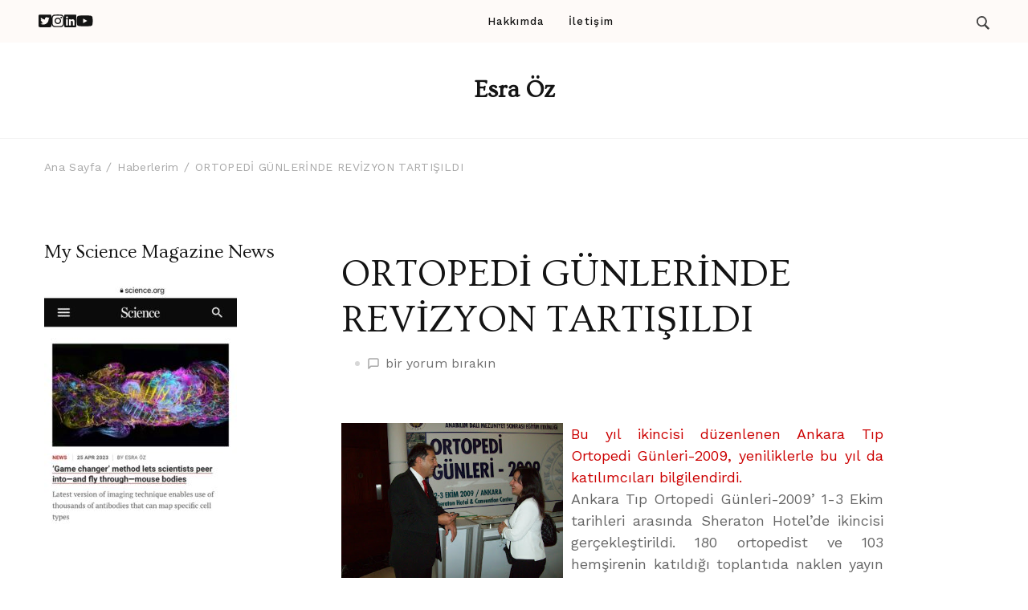

--- FILE ---
content_type: text/html; charset=UTF-8
request_url: http://esraoz.com/ortopedi-gunlerinde-revizyon-tartisildi-2/
body_size: 17404
content:
    <!DOCTYPE html>
    <html lang="tr">
    <head itemscope itemtype="https://schema.org/WebSite">
	    <meta charset="UTF-8">
    <meta name="viewport" content="width=device-width, initial-scale=1">
    <link rel="profile" href="http://gmpg.org/xfn/11">
    <meta name='robots' content='index, follow, max-image-preview:large, max-snippet:-1, max-video-preview:-1' />
	<style>img:is([sizes="auto" i], [sizes^="auto," i]) { contain-intrinsic-size: 3000px 1500px }</style>
	
	<!-- This site is optimized with the Yoast SEO plugin v25.0 - https://yoast.com/wordpress/plugins/seo/ -->
	<title>ORTOPEDİ GÜNLERİNDE REVİZYON TARTIŞILDI - Esra Öz</title>
	<link rel="canonical" href="http://esraoz.com/ortopedi-gunlerinde-revizyon-tartisildi-2/" />
	<meta property="og:locale" content="tr_TR" />
	<meta property="og:type" content="article" />
	<meta property="og:title" content="ORTOPEDİ GÜNLERİNDE REVİZYON TARTIŞILDI - Esra Öz" />
	<meta property="og:description" content="Bu yıl ikincisi düzenlenen Ankara Tıp Ortopedi Günleri-2009, yeniliklerle bu yıl da katılımcıları bilgilendirdi. Ankara Tıp Ortopedi Günleri-2009’ 1-3 Ekim tarihleri arasında Sheraton Hotel’de ikincisi &hellip;" />
	<meta property="og:url" content="http://esraoz.com/ortopedi-gunlerinde-revizyon-tartisildi-2/" />
	<meta property="og:site_name" content="Esra Öz" />
	<meta property="article:published_time" content="2009-11-22T15:32:00+00:00" />
	<meta property="og:image" content="http://3.bp.blogspot.com/_FH68e2xBAv4/TDc93SaEZCI/AAAAAAAABNQ/8T14mKZhL2Q/s400/PROF.DR.+B%C3%9CLENT+ERDEML%C4%B0-ESRA+%C3%96Z.JPG" />
	<meta name="author" content="admin" />
	<meta name="twitter:card" content="summary_large_image" />
	<meta name="twitter:label1" content="Yazan:" />
	<meta name="twitter:data1" content="admin" />
	<meta name="twitter:label2" content="Tahmini okuma süresi" />
	<meta name="twitter:data2" content="2 dakika" />
	<script type="application/ld+json" class="yoast-schema-graph">{"@context":"https://schema.org","@graph":[{"@type":"WebPage","@id":"http://esraoz.com/ortopedi-gunlerinde-revizyon-tartisildi-2/","url":"http://esraoz.com/ortopedi-gunlerinde-revizyon-tartisildi-2/","name":"ORTOPEDİ GÜNLERİNDE REVİZYON TARTIŞILDI - Esra Öz","isPartOf":{"@id":"http://esraoz.com/#website"},"primaryImageOfPage":{"@id":"http://esraoz.com/ortopedi-gunlerinde-revizyon-tartisildi-2/#primaryimage"},"image":{"@id":"http://esraoz.com/ortopedi-gunlerinde-revizyon-tartisildi-2/#primaryimage"},"thumbnailUrl":"http://3.bp.blogspot.com/_FH68e2xBAv4/TDc93SaEZCI/AAAAAAAABNQ/8T14mKZhL2Q/s400/PROF.DR.+B%C3%9CLENT+ERDEML%C4%B0-ESRA+%C3%96Z.JPG","datePublished":"2009-11-22T15:32:00+00:00","author":{"@id":"http://esraoz.com/#/schema/person/dae2f4a4914d90a1e00415a907026c4c"},"breadcrumb":{"@id":"http://esraoz.com/ortopedi-gunlerinde-revizyon-tartisildi-2/#breadcrumb"},"inLanguage":"tr","potentialAction":[{"@type":"ReadAction","target":["http://esraoz.com/ortopedi-gunlerinde-revizyon-tartisildi-2/"]}]},{"@type":"ImageObject","inLanguage":"tr","@id":"http://esraoz.com/ortopedi-gunlerinde-revizyon-tartisildi-2/#primaryimage","url":"http://3.bp.blogspot.com/_FH68e2xBAv4/TDc93SaEZCI/AAAAAAAABNQ/8T14mKZhL2Q/s400/PROF.DR.+B%C3%9CLENT+ERDEML%C4%B0-ESRA+%C3%96Z.JPG","contentUrl":"http://3.bp.blogspot.com/_FH68e2xBAv4/TDc93SaEZCI/AAAAAAAABNQ/8T14mKZhL2Q/s400/PROF.DR.+B%C3%9CLENT+ERDEML%C4%B0-ESRA+%C3%96Z.JPG"},{"@type":"BreadcrumbList","@id":"http://esraoz.com/ortopedi-gunlerinde-revizyon-tartisildi-2/#breadcrumb","itemListElement":[{"@type":"ListItem","position":1,"name":"Anasayfa","item":"http://esraoz.com/"},{"@type":"ListItem","position":2,"name":"ORTOPEDİ GÜNLERİNDE REVİZYON TARTIŞILDI"}]},{"@type":"WebSite","@id":"http://esraoz.com/#website","url":"http://esraoz.com/","name":"Esra Öz","description":"","potentialAction":[{"@type":"SearchAction","target":{"@type":"EntryPoint","urlTemplate":"http://esraoz.com/?s={search_term_string}"},"query-input":{"@type":"PropertyValueSpecification","valueRequired":true,"valueName":"search_term_string"}}],"inLanguage":"tr"},{"@type":"Person","@id":"http://esraoz.com/#/schema/person/dae2f4a4914d90a1e00415a907026c4c","name":"admin","image":{"@type":"ImageObject","inLanguage":"tr","@id":"http://esraoz.com/#/schema/person/image/","url":"https://secure.gravatar.com/avatar/8ba4be46905d4ed05faf52fbb71c8fc8ffa50a3b554df0898a87a67298b318bc?s=96&d=mm&r=g","contentUrl":"https://secure.gravatar.com/avatar/8ba4be46905d4ed05faf52fbb71c8fc8ffa50a3b554df0898a87a67298b318bc?s=96&d=mm&r=g","caption":"admin"},"sameAs":["http://esraoz.com"],"url":"http://esraoz.com/author/admin/"}]}</script>
	<!-- / Yoast SEO plugin. -->


<link rel='dns-prefetch' href='//fonts.googleapis.com' />
<link rel="alternate" type="application/rss+xml" title="Esra Öz &raquo; akışı" href="http://esraoz.com/feed/" />
<link rel="alternate" type="application/rss+xml" title="Esra Öz &raquo; yorum akışı" href="http://esraoz.com/comments/feed/" />
<link rel="alternate" type="application/rss+xml" title="Esra Öz &raquo; ORTOPEDİ GÜNLERİNDE REVİZYON TARTIŞILDI yorum akışı" href="http://esraoz.com/ortopedi-gunlerinde-revizyon-tartisildi-2/feed/" />
<script type="text/javascript">
/* <![CDATA[ */
window._wpemojiSettings = {"baseUrl":"https:\/\/s.w.org\/images\/core\/emoji\/15.1.0\/72x72\/","ext":".png","svgUrl":"https:\/\/s.w.org\/images\/core\/emoji\/15.1.0\/svg\/","svgExt":".svg","source":{"concatemoji":"http:\/\/esraoz.com\/wp-includes\/js\/wp-emoji-release.min.js?ver=6.8.1"}};
/*! This file is auto-generated */
!function(i,n){var o,s,e;function c(e){try{var t={supportTests:e,timestamp:(new Date).valueOf()};sessionStorage.setItem(o,JSON.stringify(t))}catch(e){}}function p(e,t,n){e.clearRect(0,0,e.canvas.width,e.canvas.height),e.fillText(t,0,0);var t=new Uint32Array(e.getImageData(0,0,e.canvas.width,e.canvas.height).data),r=(e.clearRect(0,0,e.canvas.width,e.canvas.height),e.fillText(n,0,0),new Uint32Array(e.getImageData(0,0,e.canvas.width,e.canvas.height).data));return t.every(function(e,t){return e===r[t]})}function u(e,t,n){switch(t){case"flag":return n(e,"\ud83c\udff3\ufe0f\u200d\u26a7\ufe0f","\ud83c\udff3\ufe0f\u200b\u26a7\ufe0f")?!1:!n(e,"\ud83c\uddfa\ud83c\uddf3","\ud83c\uddfa\u200b\ud83c\uddf3")&&!n(e,"\ud83c\udff4\udb40\udc67\udb40\udc62\udb40\udc65\udb40\udc6e\udb40\udc67\udb40\udc7f","\ud83c\udff4\u200b\udb40\udc67\u200b\udb40\udc62\u200b\udb40\udc65\u200b\udb40\udc6e\u200b\udb40\udc67\u200b\udb40\udc7f");case"emoji":return!n(e,"\ud83d\udc26\u200d\ud83d\udd25","\ud83d\udc26\u200b\ud83d\udd25")}return!1}function f(e,t,n){var r="undefined"!=typeof WorkerGlobalScope&&self instanceof WorkerGlobalScope?new OffscreenCanvas(300,150):i.createElement("canvas"),a=r.getContext("2d",{willReadFrequently:!0}),o=(a.textBaseline="top",a.font="600 32px Arial",{});return e.forEach(function(e){o[e]=t(a,e,n)}),o}function t(e){var t=i.createElement("script");t.src=e,t.defer=!0,i.head.appendChild(t)}"undefined"!=typeof Promise&&(o="wpEmojiSettingsSupports",s=["flag","emoji"],n.supports={everything:!0,everythingExceptFlag:!0},e=new Promise(function(e){i.addEventListener("DOMContentLoaded",e,{once:!0})}),new Promise(function(t){var n=function(){try{var e=JSON.parse(sessionStorage.getItem(o));if("object"==typeof e&&"number"==typeof e.timestamp&&(new Date).valueOf()<e.timestamp+604800&&"object"==typeof e.supportTests)return e.supportTests}catch(e){}return null}();if(!n){if("undefined"!=typeof Worker&&"undefined"!=typeof OffscreenCanvas&&"undefined"!=typeof URL&&URL.createObjectURL&&"undefined"!=typeof Blob)try{var e="postMessage("+f.toString()+"("+[JSON.stringify(s),u.toString(),p.toString()].join(",")+"));",r=new Blob([e],{type:"text/javascript"}),a=new Worker(URL.createObjectURL(r),{name:"wpTestEmojiSupports"});return void(a.onmessage=function(e){c(n=e.data),a.terminate(),t(n)})}catch(e){}c(n=f(s,u,p))}t(n)}).then(function(e){for(var t in e)n.supports[t]=e[t],n.supports.everything=n.supports.everything&&n.supports[t],"flag"!==t&&(n.supports.everythingExceptFlag=n.supports.everythingExceptFlag&&n.supports[t]);n.supports.everythingExceptFlag=n.supports.everythingExceptFlag&&!n.supports.flag,n.DOMReady=!1,n.readyCallback=function(){n.DOMReady=!0}}).then(function(){return e}).then(function(){var e;n.supports.everything||(n.readyCallback(),(e=n.source||{}).concatemoji?t(e.concatemoji):e.wpemoji&&e.twemoji&&(t(e.twemoji),t(e.wpemoji)))}))}((window,document),window._wpemojiSettings);
/* ]]> */
</script>
<style id='wp-emoji-styles-inline-css' type='text/css'>

	img.wp-smiley, img.emoji {
		display: inline !important;
		border: none !important;
		box-shadow: none !important;
		height: 1em !important;
		width: 1em !important;
		margin: 0 0.07em !important;
		vertical-align: -0.1em !important;
		background: none !important;
		padding: 0 !important;
	}
</style>
<link rel='stylesheet' id='wp-block-library-css' href='http://esraoz.com/wp-includes/css/dist/block-library/style.min.css?ver=6.8.1' type='text/css' media='all' />
<style id='wp-block-library-theme-inline-css' type='text/css'>
.wp-block-audio :where(figcaption){color:#555;font-size:13px;text-align:center}.is-dark-theme .wp-block-audio :where(figcaption){color:#ffffffa6}.wp-block-audio{margin:0 0 1em}.wp-block-code{border:1px solid #ccc;border-radius:4px;font-family:Menlo,Consolas,monaco,monospace;padding:.8em 1em}.wp-block-embed :where(figcaption){color:#555;font-size:13px;text-align:center}.is-dark-theme .wp-block-embed :where(figcaption){color:#ffffffa6}.wp-block-embed{margin:0 0 1em}.blocks-gallery-caption{color:#555;font-size:13px;text-align:center}.is-dark-theme .blocks-gallery-caption{color:#ffffffa6}:root :where(.wp-block-image figcaption){color:#555;font-size:13px;text-align:center}.is-dark-theme :root :where(.wp-block-image figcaption){color:#ffffffa6}.wp-block-image{margin:0 0 1em}.wp-block-pullquote{border-bottom:4px solid;border-top:4px solid;color:currentColor;margin-bottom:1.75em}.wp-block-pullquote cite,.wp-block-pullquote footer,.wp-block-pullquote__citation{color:currentColor;font-size:.8125em;font-style:normal;text-transform:uppercase}.wp-block-quote{border-left:.25em solid;margin:0 0 1.75em;padding-left:1em}.wp-block-quote cite,.wp-block-quote footer{color:currentColor;font-size:.8125em;font-style:normal;position:relative}.wp-block-quote:where(.has-text-align-right){border-left:none;border-right:.25em solid;padding-left:0;padding-right:1em}.wp-block-quote:where(.has-text-align-center){border:none;padding-left:0}.wp-block-quote.is-large,.wp-block-quote.is-style-large,.wp-block-quote:where(.is-style-plain){border:none}.wp-block-search .wp-block-search__label{font-weight:700}.wp-block-search__button{border:1px solid #ccc;padding:.375em .625em}:where(.wp-block-group.has-background){padding:1.25em 2.375em}.wp-block-separator.has-css-opacity{opacity:.4}.wp-block-separator{border:none;border-bottom:2px solid;margin-left:auto;margin-right:auto}.wp-block-separator.has-alpha-channel-opacity{opacity:1}.wp-block-separator:not(.is-style-wide):not(.is-style-dots){width:100px}.wp-block-separator.has-background:not(.is-style-dots){border-bottom:none;height:1px}.wp-block-separator.has-background:not(.is-style-wide):not(.is-style-dots){height:2px}.wp-block-table{margin:0 0 1em}.wp-block-table td,.wp-block-table th{word-break:normal}.wp-block-table :where(figcaption){color:#555;font-size:13px;text-align:center}.is-dark-theme .wp-block-table :where(figcaption){color:#ffffffa6}.wp-block-video :where(figcaption){color:#555;font-size:13px;text-align:center}.is-dark-theme .wp-block-video :where(figcaption){color:#ffffffa6}.wp-block-video{margin:0 0 1em}:root :where(.wp-block-template-part.has-background){margin-bottom:0;margin-top:0;padding:1.25em 2.375em}
</style>
<style id='classic-theme-styles-inline-css' type='text/css'>
/*! This file is auto-generated */
.wp-block-button__link{color:#fff;background-color:#32373c;border-radius:9999px;box-shadow:none;text-decoration:none;padding:calc(.667em + 2px) calc(1.333em + 2px);font-size:1.125em}.wp-block-file__button{background:#32373c;color:#fff;text-decoration:none}
</style>
<style id='global-styles-inline-css' type='text/css'>
:root{--wp--preset--aspect-ratio--square: 1;--wp--preset--aspect-ratio--4-3: 4/3;--wp--preset--aspect-ratio--3-4: 3/4;--wp--preset--aspect-ratio--3-2: 3/2;--wp--preset--aspect-ratio--2-3: 2/3;--wp--preset--aspect-ratio--16-9: 16/9;--wp--preset--aspect-ratio--9-16: 9/16;--wp--preset--color--black: #000000;--wp--preset--color--cyan-bluish-gray: #abb8c3;--wp--preset--color--white: #ffffff;--wp--preset--color--pale-pink: #f78da7;--wp--preset--color--vivid-red: #cf2e2e;--wp--preset--color--luminous-vivid-orange: #ff6900;--wp--preset--color--luminous-vivid-amber: #fcb900;--wp--preset--color--light-green-cyan: #7bdcb5;--wp--preset--color--vivid-green-cyan: #00d084;--wp--preset--color--pale-cyan-blue: #8ed1fc;--wp--preset--color--vivid-cyan-blue: #0693e3;--wp--preset--color--vivid-purple: #9b51e0;--wp--preset--gradient--vivid-cyan-blue-to-vivid-purple: linear-gradient(135deg,rgba(6,147,227,1) 0%,rgb(155,81,224) 100%);--wp--preset--gradient--light-green-cyan-to-vivid-green-cyan: linear-gradient(135deg,rgb(122,220,180) 0%,rgb(0,208,130) 100%);--wp--preset--gradient--luminous-vivid-amber-to-luminous-vivid-orange: linear-gradient(135deg,rgba(252,185,0,1) 0%,rgba(255,105,0,1) 100%);--wp--preset--gradient--luminous-vivid-orange-to-vivid-red: linear-gradient(135deg,rgba(255,105,0,1) 0%,rgb(207,46,46) 100%);--wp--preset--gradient--very-light-gray-to-cyan-bluish-gray: linear-gradient(135deg,rgb(238,238,238) 0%,rgb(169,184,195) 100%);--wp--preset--gradient--cool-to-warm-spectrum: linear-gradient(135deg,rgb(74,234,220) 0%,rgb(151,120,209) 20%,rgb(207,42,186) 40%,rgb(238,44,130) 60%,rgb(251,105,98) 80%,rgb(254,248,76) 100%);--wp--preset--gradient--blush-light-purple: linear-gradient(135deg,rgb(255,206,236) 0%,rgb(152,150,240) 100%);--wp--preset--gradient--blush-bordeaux: linear-gradient(135deg,rgb(254,205,165) 0%,rgb(254,45,45) 50%,rgb(107,0,62) 100%);--wp--preset--gradient--luminous-dusk: linear-gradient(135deg,rgb(255,203,112) 0%,rgb(199,81,192) 50%,rgb(65,88,208) 100%);--wp--preset--gradient--pale-ocean: linear-gradient(135deg,rgb(255,245,203) 0%,rgb(182,227,212) 50%,rgb(51,167,181) 100%);--wp--preset--gradient--electric-grass: linear-gradient(135deg,rgb(202,248,128) 0%,rgb(113,206,126) 100%);--wp--preset--gradient--midnight: linear-gradient(135deg,rgb(2,3,129) 0%,rgb(40,116,252) 100%);--wp--preset--font-size--small: 13px;--wp--preset--font-size--medium: 20px;--wp--preset--font-size--large: 36px;--wp--preset--font-size--x-large: 42px;--wp--preset--spacing--20: 0.44rem;--wp--preset--spacing--30: 0.67rem;--wp--preset--spacing--40: 1rem;--wp--preset--spacing--50: 1.5rem;--wp--preset--spacing--60: 2.25rem;--wp--preset--spacing--70: 3.38rem;--wp--preset--spacing--80: 5.06rem;--wp--preset--shadow--natural: 6px 6px 9px rgba(0, 0, 0, 0.2);--wp--preset--shadow--deep: 12px 12px 50px rgba(0, 0, 0, 0.4);--wp--preset--shadow--sharp: 6px 6px 0px rgba(0, 0, 0, 0.2);--wp--preset--shadow--outlined: 6px 6px 0px -3px rgba(255, 255, 255, 1), 6px 6px rgba(0, 0, 0, 1);--wp--preset--shadow--crisp: 6px 6px 0px rgba(0, 0, 0, 1);}:where(.is-layout-flex){gap: 0.5em;}:where(.is-layout-grid){gap: 0.5em;}body .is-layout-flex{display: flex;}.is-layout-flex{flex-wrap: wrap;align-items: center;}.is-layout-flex > :is(*, div){margin: 0;}body .is-layout-grid{display: grid;}.is-layout-grid > :is(*, div){margin: 0;}:where(.wp-block-columns.is-layout-flex){gap: 2em;}:where(.wp-block-columns.is-layout-grid){gap: 2em;}:where(.wp-block-post-template.is-layout-flex){gap: 1.25em;}:where(.wp-block-post-template.is-layout-grid){gap: 1.25em;}.has-black-color{color: var(--wp--preset--color--black) !important;}.has-cyan-bluish-gray-color{color: var(--wp--preset--color--cyan-bluish-gray) !important;}.has-white-color{color: var(--wp--preset--color--white) !important;}.has-pale-pink-color{color: var(--wp--preset--color--pale-pink) !important;}.has-vivid-red-color{color: var(--wp--preset--color--vivid-red) !important;}.has-luminous-vivid-orange-color{color: var(--wp--preset--color--luminous-vivid-orange) !important;}.has-luminous-vivid-amber-color{color: var(--wp--preset--color--luminous-vivid-amber) !important;}.has-light-green-cyan-color{color: var(--wp--preset--color--light-green-cyan) !important;}.has-vivid-green-cyan-color{color: var(--wp--preset--color--vivid-green-cyan) !important;}.has-pale-cyan-blue-color{color: var(--wp--preset--color--pale-cyan-blue) !important;}.has-vivid-cyan-blue-color{color: var(--wp--preset--color--vivid-cyan-blue) !important;}.has-vivid-purple-color{color: var(--wp--preset--color--vivid-purple) !important;}.has-black-background-color{background-color: var(--wp--preset--color--black) !important;}.has-cyan-bluish-gray-background-color{background-color: var(--wp--preset--color--cyan-bluish-gray) !important;}.has-white-background-color{background-color: var(--wp--preset--color--white) !important;}.has-pale-pink-background-color{background-color: var(--wp--preset--color--pale-pink) !important;}.has-vivid-red-background-color{background-color: var(--wp--preset--color--vivid-red) !important;}.has-luminous-vivid-orange-background-color{background-color: var(--wp--preset--color--luminous-vivid-orange) !important;}.has-luminous-vivid-amber-background-color{background-color: var(--wp--preset--color--luminous-vivid-amber) !important;}.has-light-green-cyan-background-color{background-color: var(--wp--preset--color--light-green-cyan) !important;}.has-vivid-green-cyan-background-color{background-color: var(--wp--preset--color--vivid-green-cyan) !important;}.has-pale-cyan-blue-background-color{background-color: var(--wp--preset--color--pale-cyan-blue) !important;}.has-vivid-cyan-blue-background-color{background-color: var(--wp--preset--color--vivid-cyan-blue) !important;}.has-vivid-purple-background-color{background-color: var(--wp--preset--color--vivid-purple) !important;}.has-black-border-color{border-color: var(--wp--preset--color--black) !important;}.has-cyan-bluish-gray-border-color{border-color: var(--wp--preset--color--cyan-bluish-gray) !important;}.has-white-border-color{border-color: var(--wp--preset--color--white) !important;}.has-pale-pink-border-color{border-color: var(--wp--preset--color--pale-pink) !important;}.has-vivid-red-border-color{border-color: var(--wp--preset--color--vivid-red) !important;}.has-luminous-vivid-orange-border-color{border-color: var(--wp--preset--color--luminous-vivid-orange) !important;}.has-luminous-vivid-amber-border-color{border-color: var(--wp--preset--color--luminous-vivid-amber) !important;}.has-light-green-cyan-border-color{border-color: var(--wp--preset--color--light-green-cyan) !important;}.has-vivid-green-cyan-border-color{border-color: var(--wp--preset--color--vivid-green-cyan) !important;}.has-pale-cyan-blue-border-color{border-color: var(--wp--preset--color--pale-cyan-blue) !important;}.has-vivid-cyan-blue-border-color{border-color: var(--wp--preset--color--vivid-cyan-blue) !important;}.has-vivid-purple-border-color{border-color: var(--wp--preset--color--vivid-purple) !important;}.has-vivid-cyan-blue-to-vivid-purple-gradient-background{background: var(--wp--preset--gradient--vivid-cyan-blue-to-vivid-purple) !important;}.has-light-green-cyan-to-vivid-green-cyan-gradient-background{background: var(--wp--preset--gradient--light-green-cyan-to-vivid-green-cyan) !important;}.has-luminous-vivid-amber-to-luminous-vivid-orange-gradient-background{background: var(--wp--preset--gradient--luminous-vivid-amber-to-luminous-vivid-orange) !important;}.has-luminous-vivid-orange-to-vivid-red-gradient-background{background: var(--wp--preset--gradient--luminous-vivid-orange-to-vivid-red) !important;}.has-very-light-gray-to-cyan-bluish-gray-gradient-background{background: var(--wp--preset--gradient--very-light-gray-to-cyan-bluish-gray) !important;}.has-cool-to-warm-spectrum-gradient-background{background: var(--wp--preset--gradient--cool-to-warm-spectrum) !important;}.has-blush-light-purple-gradient-background{background: var(--wp--preset--gradient--blush-light-purple) !important;}.has-blush-bordeaux-gradient-background{background: var(--wp--preset--gradient--blush-bordeaux) !important;}.has-luminous-dusk-gradient-background{background: var(--wp--preset--gradient--luminous-dusk) !important;}.has-pale-ocean-gradient-background{background: var(--wp--preset--gradient--pale-ocean) !important;}.has-electric-grass-gradient-background{background: var(--wp--preset--gradient--electric-grass) !important;}.has-midnight-gradient-background{background: var(--wp--preset--gradient--midnight) !important;}.has-small-font-size{font-size: var(--wp--preset--font-size--small) !important;}.has-medium-font-size{font-size: var(--wp--preset--font-size--medium) !important;}.has-large-font-size{font-size: var(--wp--preset--font-size--large) !important;}.has-x-large-font-size{font-size: var(--wp--preset--font-size--x-large) !important;}
:where(.wp-block-post-template.is-layout-flex){gap: 1.25em;}:where(.wp-block-post-template.is-layout-grid){gap: 1.25em;}
:where(.wp-block-columns.is-layout-flex){gap: 2em;}:where(.wp-block-columns.is-layout-grid){gap: 2em;}
:root :where(.wp-block-pullquote){font-size: 1.5em;line-height: 1.6;}
</style>
<link rel='stylesheet' id='wp-components-css' href='http://esraoz.com/wp-includes/css/dist/components/style.min.css?ver=6.8.1' type='text/css' media='all' />
<link rel='stylesheet' id='godaddy-styles-css' href='http://esraoz.com/wp-content/plugins/coblocks/includes/Dependencies/GoDaddy/Styles/build/latest.css?ver=2.0.2' type='text/css' media='all' />
<link rel='stylesheet' id='travelbee-google-fonts-css' href='https://fonts.googleapis.com/css?family=Work+Sans%3A100%2C200%2C300%2Cregular%2C500%2C600%2C700%2C800%2C900%2C100italic%2C200italic%2C300italic%2Citalic%2C500italic%2C600italic%2C700italic%2C800italic%2C900italic%7COvo%3Aregular%7CCaveat%3A400' type='text/css' media='all' />
<link rel='stylesheet' id='all-css' href='http://esraoz.com/wp-content/themes/travelbee/css/all.min.css?ver=6.1.1' type='text/css' media='all' />
<link rel='stylesheet' id='owl-carousel-css' href='http://esraoz.com/wp-content/themes/travelbee/css/owl.carousel.min.css?ver=2.3.4' type='text/css' media='all' />
<link rel='stylesheet' id='animate-css' href='http://esraoz.com/wp-content/themes/travelbee/css/animate.min.css?ver=3.5.2' type='text/css' media='all' />
<link rel='stylesheet' id='travelbee-css' href='http://esraoz.com/wp-content/themes/travelbee/style.css?ver=1.0.3' type='text/css' media='all' />
<link rel='stylesheet' id='travelbee-gutenberg-css' href='http://esraoz.com/wp-content/themes/travelbee/css/gutenberg.min.css?ver=1.0.3' type='text/css' media='all' />
<script type="text/javascript" src="http://esraoz.com/wp-includes/js/jquery/jquery.min.js?ver=3.7.1" id="jquery-core-js"></script>
<script type="text/javascript" src="http://esraoz.com/wp-includes/js/jquery/jquery-migrate.min.js?ver=3.4.1" id="jquery-migrate-js"></script>
<link rel="https://api.w.org/" href="http://esraoz.com/wp-json/" /><link rel="alternate" title="JSON" type="application/json" href="http://esraoz.com/wp-json/wp/v2/posts/2337" /><link rel="EditURI" type="application/rsd+xml" title="RSD" href="http://esraoz.com/xmlrpc.php?rsd" />
<meta name="generator" content="WordPress 6.8.1" />
<link rel='shortlink' href='http://esraoz.com/?p=2337' />
<link rel="alternate" title="oEmbed (JSON)" type="application/json+oembed" href="http://esraoz.com/wp-json/oembed/1.0/embed?url=http%3A%2F%2Fesraoz.com%2Fortopedi-gunlerinde-revizyon-tartisildi-2%2F" />
<link rel="alternate" title="oEmbed (XML)" type="text/xml+oembed" href="http://esraoz.com/wp-json/oembed/1.0/embed?url=http%3A%2F%2Fesraoz.com%2Fortopedi-gunlerinde-revizyon-tartisildi-2%2F&#038;format=xml" />
<meta name="generator" content="Site Kit by Google 1.95.0" /><link rel="pingback" href="http://esraoz.com/xmlrpc.php"><style type='text/css' media='all'>
    :root {
		--primary-color: #e79372;
		--primary-color-rgb: 231, 147, 114;
        --primary-font: Work Sans;
        --secondary-font: Ovo;
	}

    .site-title{
        font-size   : 30px;
        font-family : Ovo;
        font-weight : 400;
        font-style  : normal;
    }
    
    .site-title a{
		color: #141414;
	}
     

    .custom-logo-link img{
        width: 150px;
        max-width: 100%;
	}

    .advance-cta .advance-cta-wrapper{
        background-color: #faf6f4; 
    }

       
        .about-section {
            background-color: #f5ede8;
        }
            .product-section {
                            background-color: #fafafa;
                    }
       
        .newsletter-section {
            background-color: #faf6f4;
        }
            .newsletter {
                background-color: #faf6f4;
            }
        
    /* Typography */

    body {
        font-family : Work Sans;
        font-size   : 18px;        
    }

    blockquote::before{
      background-image: url("data:image/svg+xml,%3Csvg width='72' height='54' viewBox='0 0 72 54' fill='none' xmlns='http://www.w3.org/2000/svg'%3E%3Cpath d='M16.32 54C11.2 54 7.168 52.1684 4.224 48.5053C1.408 44.7158 0 39.7895 0 33.7263C0 26.5263 1.856 19.9579 5.568 14.0211C9.408 8.08422 15.104 3.41053 22.656 0L32.64 8.14737C27.392 9.91579 22.976 12.5684 19.392 16.1053C15.808 19.5158 13.44 23.3684 12.288 27.6632L13.248 28.0421C14.272 27.0316 16.064 26.5263 18.624 26.5263C21.824 26.5263 24.64 27.7263 27.072 30.1263C29.632 32.4 30.912 35.6211 30.912 39.7895C30.912 43.8316 29.504 47.2421 26.688 50.0211C23.872 52.6737 20.416 54 16.32 54ZM55.68 54C50.56 54 46.528 52.1684 43.584 48.5053C40.768 44.7158 39.36 39.7895 39.36 33.7263C39.36 26.5263 41.216 19.9579 44.928 14.0211C48.768 8.08422 54.464 3.41053 62.016 0L72 8.14737C66.752 9.91579 62.336 12.5684 58.752 16.1053C55.168 19.5158 52.8 23.3684 51.648 27.6632L52.608 28.0421C53.632 27.0316 55.424 26.5263 57.984 26.5263C61.184 26.5263 64 27.7263 66.432 30.1263C68.992 32.4 70.272 35.6211 70.272 39.7895C70.272 43.8316 68.864 47.2421 66.048 50.0211C63.232 52.6737 59.776 54 55.68 54Z' fill='%23575757'/%3E%3C/svg%3E%0A");
    }
      
    nav.post-navigation .nav-links .nav-next:hover .meta-nav::before, nav.post-navigation .nav-links .nav-previous:hover .meta-nav::before {
        background-image: url("data:image/svg+xml,%3Csvg width='41' height='15' viewBox='0 0 41 15' fill='none' xmlns='http://www.w3.org/2000/svg'%3E%3Cline y1='-0.5' x2='39' y2='-0.5' transform='matrix(-1 0 0 1 40.5 8)' stroke='%23e79372'/%3E%3Cpath d='M9 0C9 5 1 7.5 1 7.5C1 7.5 9 10 9 15' stroke='%23e79372' stroke-linejoin='round'/%3E%3C/svg%3E ");
    }
    
    
    .newsletter-section .newsletter-section-grid .grid-item.background-image:after {
       background-image: url("data:image/svg+xml,%3Csvg width='148' height='41' viewBox='0 0 148 41' fill='none' xmlns='http://www.w3.org/2000/svg'%3E%3Cpath d='M1 24.4579C31.8897 43.7472 98.653 52.3941 141.5 6' stroke='%23e79372'/%3E%3Cpath d='M131 5.93066C134.653 9.39553 141.942 5.19738 141.942 5.19738C141.942 5.19738 138.305 12.8604 141.958 16.3253' stroke='%23e79372' stroke-linejoin='round'/%3E%3C/svg%3E ");
    }
    
    </style></head>

<body class="wp-singular post-template-default single single-post postid-2337 single-format-standard wp-theme-travelbee  style-one leftsidebar" itemscope itemtype="https://schema.org/WebPage">

    <div id="page" class="site">
        <a class="skip-link screen-reader-text" href="#content">İçeriğe Geç (Enter tuşuna basın)</a>
        <header id="masthead" class="site-header style-one" itemscope itemtype="http://schema.org/WPHeader">
                <div class="sticky-header">
            <div class="container">
                        <div class="site-branding" itemscope itemtype="http://schema.org/Organization">
            <div class="site-title-wrap">                        <p class="site-title" itemprop="name"><a href="http://esraoz.com/" rel="home" itemprop="url">Esra Öz</a></p>
                    </div>        </div>    
                    <div class="nav-plus-btn-wrapper">
                            <div class="toggle-btn-wrap">
            <button class="toggle-btn">
                <span class="toggle-bar"></span>
                <span class="toggle-bar"></span>
                <span class="toggle-bar"></span>
            </button>
        </div> 
        <nav id="sticky-navigation" class="main-navigation" role="navigation" itemscope itemtype="http://schema.org/SiteNavigationElement">
            <div class="menu-primary-menu-container"><ul id="primary-menu" class="nav-menu"><li id="menu-item-39" class="menu-item menu-item-type-post_type menu-item-object-page menu-item-39"><a href="http://esraoz.com/about/">Hakkımda</a></li>
<li id="menu-item-42" class="menu-item menu-item-type-post_type menu-item-object-page menu-item-42"><a href="http://esraoz.com/contact/">İletişim</a></li>
</ul></div>        </nav><!-- #site-navigation -->
                    </div>
            </div>
        </div>
            <div class="header-top">
            <div class="container">
                <div class="header-left">
                        <ul class="social-networks">
    	            <li>
                <a href="https://twitter.com/fesraoz" target="_blank" rel="nofollow noopener">
                    <i class="fab fa-twitter-square"></i>
                </a>
            </li>    	   
                        <li>
                <a href="https://www.instagram.com/fesraoz/" target="_blank" rel="nofollow noopener">
                    <i class="fab fa-instagram"></i>
                </a>
            </li>    	   
                        <li>
                <a href="https://linkedin.com/in/fesraoz" target="_blank" rel="nofollow noopener">
                    <i class="fab fa-linkedin"></i>
                </a>
            </li>    	   
                        <li>
                <a href="https://www.youtube.com/fesraoz" target="_blank" rel="nofollow noopener">
                    <i class="fab fa-youtube"></i>
                </a>
            </li>    	   
            	</ul>
                        </div>
                <div class="header-main">
                            <nav id="site-navigation" class="main-navigation" itemscope itemtype="http://schema.org/SiteNavigationElement">
            <div class="menu-primary-menu-container"><ul id="primary-menu" class="nav-menu"><li class="menu-item menu-item-type-post_type menu-item-object-page menu-item-39"><a href="http://esraoz.com/about/">Hakkımda</a></li>
<li class="menu-item menu-item-type-post_type menu-item-object-page menu-item-42"><a href="http://esraoz.com/contact/">İletişim</a></li>
</ul></div>        </nav><!-- #site-navigation -->
                        </div>
                <div class="header-right">
                        <div class="header-cart">
            </div>
        <div class="header-search">
            <button class="search-toggle" data-toggle-target=".search-modal" data-toggle-body-class="showing-search-modal" data-set-focus=".search-modal .search-field" aria-expanded="false">
                <svg xmlns="http://www.w3.org/2000/svg" width="16.197" height="16.546"
                    viewBox="0 0 16.197 16.546">
                    <path id="icons8-search"
                        d="M9.939,3a5.939,5.939,0,1,0,3.472,10.754l4.6,4.585.983-.983L14.448,12.8A5.939,5.939,0,0,0,9.939,3Zm0,.7A5.24,5.24,0,1,1,4.7,8.939,5.235,5.235,0,0,1,9.939,3.7Z"
                        transform="translate(-3.5 -2.5)" fill="#222" stroke="#222" stroke-width="1"
                        opacity="0.8"></path>
                </svg>
            </button>
            <div class="header-search-wrap search-modal cover-modal" data-modal-target-string=".search-modal">
                <div class="header-search-inner">
                    <form role="search" method="get" class="search-form" action="http://esraoz.com/">
				<label>
					<span class="screen-reader-text">Arama:</span>
					<input type="search" class="search-field" placeholder="Ara &hellip;" value="" name="s" />
				</label>
				<input type="submit" class="search-submit" value="Ara" />
			</form>                    <button class="close" data-toggle-target=".search-modal" data-toggle-body-class="showing-search-modal" data-set-focus=".search-modal .search-field" aria-expanded="false">Kapat</button>
                </div>
            </div>
        </div>
                    </div>
            </div>
        </div>
        <div class="header-middle">
            <div class="container">
                        <div class="site-branding" itemscope itemtype="http://schema.org/Organization">
            <div class="site-title-wrap">                        <p class="site-title" itemprop="name"><a href="http://esraoz.com/" rel="home" itemprop="url">Esra Öz</a></p>
                    </div>        </div>    
                </div>
        </div>
        	<div class="mobile-header">
		<div class="header-main">
			<div class="container">
				<div class="mob-nav-site-branding-wrap">
					<div class="header-center">
						        <div class="site-branding" itemscope itemtype="http://schema.org/Organization">
            <div class="site-title-wrap">                        <p class="site-title" itemprop="name"><a href="http://esraoz.com/" rel="home" itemprop="url">Esra Öz</a></p>
                    </div>        </div>    
    					</div>
					<div class="header-left">
                            <div class="header-cart">
            </div>
        <div class="header-search">
            <button class="search-toggle" data-toggle-target=".search-modal" data-toggle-body-class="showing-search-modal" data-set-focus=".search-modal .search-field" aria-expanded="false">
                <svg xmlns="http://www.w3.org/2000/svg" width="16.197" height="16.546"
                    viewBox="0 0 16.197 16.546">
                    <path id="icons8-search"
                        d="M9.939,3a5.939,5.939,0,1,0,3.472,10.754l4.6,4.585.983-.983L14.448,12.8A5.939,5.939,0,0,0,9.939,3Zm0,.7A5.24,5.24,0,1,1,4.7,8.939,5.235,5.235,0,0,1,9.939,3.7Z"
                        transform="translate(-3.5 -2.5)" fill="#222" stroke="#222" stroke-width="1"
                        opacity="0.8"></path>
                </svg>
            </button>
            <div class="header-search-wrap search-modal cover-modal" data-modal-target-string=".search-modal">
                <div class="header-search-inner">
                    <form role="search" method="get" class="search-form" action="http://esraoz.com/">
				<label>
					<span class="screen-reader-text">Arama:</span>
					<input type="search" class="search-field" placeholder="Ara &hellip;" value="" name="s" />
				</label>
				<input type="submit" class="search-submit" value="Ara" />
			</form>                    <button class="close" data-toggle-target=".search-modal" data-toggle-body-class="showing-search-modal" data-set-focus=".search-modal .search-field" aria-expanded="false">Kapat</button>
                </div>
            </div>
        </div>
    						<div class="toggle-btn-wrap">
                            <button class="toggle-btn" data-toggle-target=".main-menu-modal" data-toggle-body-class="showing-main-menu-modal" aria-expanded="false" data-set-focus=".close-main-nav-toggle">
                                <span class="toggle-bar"></span>
                                <span class="toggle-bar"></span>
                                <span class="toggle-bar"></span>
                            </button>
						</div>
					</div>
				</div>
			</div>
		</div>
		<div class="header-bottom-slide mobile-menu-list main-menu-modal cover-modal" data-modal-target-string=".main-menu-modal">
			<div class="header-bottom-slide-inner mobile-menu" aria-label="Mobil" >
				<div class="container">
                    <div class="mobile-header-wrap">
                        <button class="close close-main-nav-toggle" data-toggle-target=".main-menu-modal" data-toggle-body-class="showing-main-menu-modal" aria-expanded="false" data-set-focus=".main-menu-modal"></button>
                    </div>
					<div class="mobile-header-wrapper">
						<div class="header-left">
							        <nav id="site-navigation" class="main-navigation" itemscope itemtype="http://schema.org/SiteNavigationElement">
            <div class="menu-primary-menu-container"><ul id="primary-menu" class="nav-menu"><li class="menu-item menu-item-type-post_type menu-item-object-page menu-item-39"><a href="http://esraoz.com/about/">Hakkımda</a></li>
<li class="menu-item menu-item-type-post_type menu-item-object-page menu-item-42"><a href="http://esraoz.com/contact/">İletişim</a></li>
</ul></div>        </nav><!-- #site-navigation -->
        						</div>
					</div>
                    <div class="header-social-wrapper">
                        <div class="header-social">
                                <ul class="social-networks">
    	            <li>
                <a href="https://twitter.com/fesraoz" target="_blank" rel="nofollow noopener">
                    <i class="fab fa-twitter-square"></i>
                </a>
            </li>    	   
                        <li>
                <a href="https://www.instagram.com/fesraoz/" target="_blank" rel="nofollow noopener">
                    <i class="fab fa-instagram"></i>
                </a>
            </li>    	   
                        <li>
                <a href="https://linkedin.com/in/fesraoz" target="_blank" rel="nofollow noopener">
                    <i class="fab fa-linkedin"></i>
                </a>
            </li>    	   
                        <li>
                <a href="https://www.youtube.com/fesraoz" target="_blank" rel="nofollow noopener">
                    <i class="fab fa-youtube"></i>
                </a>
            </li>    	   
            	</ul>
                                </div>
                    </div>
				</div>
			</div>
		</div>
	</div>
    </header>
    <div id="content" class="site-content">        <div class="page-header " >

            <div class="container">
                <div class="breadcrumb-wrapper"><div id="crumbs" itemscope itemtype="http://schema.org/BreadcrumbList">
                <span itemprop="itemListElement" itemscope itemtype="http://schema.org/ListItem">
                    <a href="http://esraoz.com" itemprop="item"><span itemprop="name">Ana Sayfa</span></a><meta itemprop="position" content="1" /></span><span itemprop="itemListElement" itemscope itemtype="http://schema.org/ListItem"><a itemprop="item" href="http://esraoz.com/category/haberlerim/"><span itemprop="name">Haberlerim</span></a><meta itemprop="position" content="2" /></span><span class="current" itemprop="itemListElement" itemscope itemtype="http://schema.org/ListItem"><a itemprop="item" href="http://esraoz.com/ortopedi-gunlerinde-revizyon-tartisildi-2/"><span itemprop="name">ORTOPEDİ GÜNLERİNDE REVİZYON TARTIŞILDI</span></a><meta itemprop="position" content="3" /></span></div><!-- .crumbs --></div><!-- .breadcrumb-wrapper -->            </div>
        </div>

        <div class="container"><div class="page-grid">
        <div id="primary" class="content-area">
                <main id="main" class="site-main">

                <article id="post-2337" class="post-2337 post type-post status-publish format-standard hentry category-haberlerim category-ortopedi category-prof-dr-bulent-erdemli category-travmatoloji has-meta no-thumbnail">
	    <div class="content-wrap">
        <header class="entry-header">
            <h1 class="entry-title">ORTOPEDİ GÜNLERİNDE REVİZYON TARTIŞILDI</h1><div class="entry-meta"><span class="comments"><svg width="14" height="14" viewBox="0 0 14 14" fill="none" xmlns="http://www.w3.org/2000/svg"><path d="M13 9C13 9.35362 12.8595 9.69276 12.6095 9.94281C12.3594 10.1929 12.0203 10.3333 11.6667 10.3333H3.66667L1 13V2.33333C1 1.97971 1.14048 1.64057 1.39052 1.39052C1.64057 1.14048 1.97971 1 2.33333 1H11.6667C12.0203 1 12.3594 1.14048 12.6095 1.39052C12.8595 1.64057 13 1.97971 13 2.33333V9Z" stroke="#A8A8A8" stroke-width="1.5" stroke-linecap="round" stroke-linejoin="round"/></svg><a href="http://esraoz.com/ortopedi-gunlerinde-revizyon-tartisildi-2/#respond"><span class="screen-reader-text">ORTOPEDİ GÜNLERİNDE REVİZYON TARTIŞILDI üzerine</span> bir yorum bırakın</a></span></div>        </header>      
        <div class="article-wrapper"><div class="inner-content-wrap"></div><div class="entry-content" itemprop="text"><div align="justify"><a href="http://3.bp.blogspot.com/_FH68e2xBAv4/TDc93SaEZCI/AAAAAAAABNQ/8T14mKZhL2Q/s1600/PROF.DR.+B%C3%9CLENT+ERDEML%C4%B0-ESRA+%C3%96Z.JPG"><span style="color:#cc0000;"><img decoding="async" style="MARGIN: 0px 10px 10px 0px; WIDTH: 276px; FLOAT: left; HEIGHT: 198px; CURSOR: hand" id="BLOGGER_PHOTO_ID_5491926290644886562" border="0" alt="" src="http://3.bp.blogspot.com/_FH68e2xBAv4/TDc93SaEZCI/AAAAAAAABNQ/8T14mKZhL2Q/s400/PROF.DR.+B%C3%9CLENT+ERDEML%C4%B0-ESRA+%C3%96Z.JPG" /></span></a><span style="color:#cc0000;">Bu yıl ikincisi düzenlenen Ankara Tıp Ortopedi Günleri-2009, yeniliklerle bu yıl da katılımcıları bilgilendirdi.</span></p>
<p>Ankara Tıp Ortopedi Günleri-2009’ 1-3 Ekim tarihleri arasında Sheraton Hotel’de ikincisi gerçekleştirildi. 180 ortopedist ve 103 hemşirenin katıldığı toplantıda naklen yayın yapılan “Nasıl Yapıyoruz” bölümleri büyük ilgi gördü. Açılış konuşmasını yapan Ankara Üniversitesi Tıp Fakültesi Ortopedi ve Travmatoloji Anabilim Dalı Başkanı Prof. Dr. Derya Dinçer, Avni Duraman Ankara Üniversitesi Tıp Fakültesi Ortopedi ve Travmatoloji branşının kurucusu olduğuna dikkat çekti. Ankara Üniversitesi Tıp Fakültesi Ortopedi ve Travmatoloji Anabilim Dalı öğretim üyesi Prof. Dr. Bülent Erdemli ise konuşmasında interaktif yapılan bu toplantıda günlük yapılan operasyonlarda karşılaşılan sorunlarda neler yapıldığını göstermek amacıyla düzenlendiğini belirtti.</p>
<p><a href="http://2.bp.blogspot.com/_FH68e2xBAv4/TDc-PnuSL9I/AAAAAAAABNg/tTJuu5ltNW0/s1600/PROF.+DR.+B%C3%9CLENT+ERDEML%C4%B0-ORTOPED%C4%B0+G%C3%9CNLER%C4%B0+A%C3%87ILI%C5%9E+KONU%C5%9EMALARI.JPG"><img decoding="async" style="TEXT-ALIGN: center; MARGIN: 0px auto 10px; WIDTH: 400px; DISPLAY: block; HEIGHT: 395px; CURSOR: hand" id="BLOGGER_PHOTO_ID_5491926708683681746" border="0" alt="" src="http://2.bp.blogspot.com/_FH68e2xBAv4/TDc-PnuSL9I/AAAAAAAABNg/tTJuu5ltNW0/s400/PROF.+DR.+B%C3%9CLENT+ERDEML%C4%B0-ORTOPED%C4%B0+G%C3%9CNLER%C4%B0+A%C3%87ILI%C5%9E+KONU%C5%9EMALARI.JPG" /></a><br /><strong><span style="color:#cc0000;">“Katılımcılar Kendilerini Ameliyathanede Gibi Hissetti”<br /></span></strong>Yoğun ilgi gören toplantı hakkında Sağlık Dergisi’ne bilgi veren Prof. Dr. Erdemli şöyle konuştu: “Sıklıkla karşılaşılan sorunlarda neler yapılacağı üzerinde duruldu. Tamamen interaktif bir toplantı, canlı ameliyatlar yapıldı, katılımcılar kendilerini ameliyathanede gibi hissetti. Ameliyatlar revizyon diz protezi, primer çimentosuz total kalça protezi, gelişimsel kalça çıkışı cerrahisi, otolog kondrosit implantasyonu, bening tümör cerrahisi, omurga cerrahisi ve radius alt uç korrektif osteotomi konuları işlendi. Sabah yapılan ameliyatların öğleden sonra teorik olarak anlatıldı.”</p>
<p><a href="http://1.bp.blogspot.com/_FH68e2xBAv4/TDc-QRS-euI/AAAAAAAABNo/AYl0L2HCoug/s1600/P1170700.JPG"><img decoding="async" style="TEXT-ALIGN: center; MARGIN: 0px auto 10px; WIDTH: 400px; DISPLAY: block; HEIGHT: 300px; CURSOR: hand" id="BLOGGER_PHOTO_ID_5491926719843433186" border="0" alt="" src="http://1.bp.blogspot.com/_FH68e2xBAv4/TDc-QRS-euI/AAAAAAAABNo/AYl0L2HCoug/s400/P1170700.JPG" /></a><br /><strong><span style="color:#cc0000;">“Ameliyatlar İnternetten İzlenebilecek”</span></strong><br />Bu yıl ki yapılan toplantının farklı bir özelliği olduğunu belirten Prof. Dr. Erdemli, “Canlı ameliyatlar internet ortamında deneme amacıyla canlı olarak yayınlandı. Gelecek yıl internetten belirlenecek adresten toplantıya ait tüm oturumlar izlenebilecek. Bu yıl artroplastide revizyon cerrahisine ağırlık verildi. Venöz trombo embolide proflaksi açısından yenilikler tartışıldı. Tümör vakalarında ekstremite koruyucu cerrahi video destekli tartışıldı. Travmada katılımcılar sadece video üzerinden asetabulum kırıklarında kullanılan cerrahi yaklaşımlarını, ameliyatta kullanılan anestezi yöntemlerini ve ağrıyla mücadele konusunda yeniliklerini dinleme fırsatı yakaladılar.” dedi.</p>
<p><a href="http://1.bp.blogspot.com/_FH68e2xBAv4/TDc-PK03xAI/AAAAAAAABNY/G_g9YPInaoA/s1600/ORTOPED%C4%B0+G%C3%9CNLER%C4%B0+A%C3%87ILI%C5%9E+KONU%C5%9EMALARI+(2).JPG"><img decoding="async" style="TEXT-ALIGN: center; MARGIN: 0px auto 10px; WIDTH: 400px; DISPLAY: block; HEIGHT: 300px; CURSOR: hand" id="BLOGGER_PHOTO_ID_5491926700926682114" border="0" alt="" src="http://1.bp.blogspot.com/_FH68e2xBAv4/TDc-PK03xAI/AAAAAAAABNY/G_g9YPInaoA/s400/ORTOPED%C4%B0+G%C3%9CNLER%C4%B0+A%C3%87ILI%C5%9E+KONU%C5%9EMALARI+(2).JPG" /></a><br /><strong><span style="color:#cc0000;">“Hemşirelerden Yoğun İlgi”<br /></span></strong>Ankara başta olmak üzere birçok ilden katılan Ortopedi Ameliyathane Hemşireliği toplantısının da çok ilgi gördüğünü kaydeden Prof. Dr. Erdemli, “Bu yıl ilk kez düzenlenmesine rağmen ilgi çok güzel ve geri bildirimlerde özellikle canlı ameliyatların çok faydalı olduğu söyleniyor. Toplantıda workshoplar ve 2 canlı ameliyat yapıldı. Hemşirelere ameliyat sırasında hekime nasıl yardımcı olacağı, sterilizasyonda yapılması gerekenler üzerinde duruldu. Ameliyatın seyri sırasında cerrahın istediği aletlerin nasıl kullanılacağı, ameliyatın işleyişi yönünden bilgi verildi.” şeklinde konuştu. </div>
</div><!-- .entry-content -->    <footer class="entry-footer">
            </footer><!-- .entry-footer -->
    </div><!-- .content-wrap --></article><!-- #post-2337 -->

                </main><!-- #main -->

                            
            <nav class="navigation post-navigation" role="navigation">
                <h2 class="screen-reader-text">Yazı Gezinme</h2>
                <div class="nav-links">
                    <div class="nav-previous nav-holder"><a href="http://esraoz.com/az-goren-engelliler-rehabilitasyon-merkezi/" rel="prev"><span class="meta-nav">Önceki Makale</span><span class="post-title">AZ GÖREN ENGELLİLER REHABİLİTASYON MERKEZİ</span></a></div><div class="nav-next nav-holder"><a href="http://esraoz.com/kampus-projesinin-provasini-yapmaya-talibiz/" rel="next"><span class="meta-nav">Sonraki Makale</span><span class="post-title">“KAMPUS PROJESİNİN PROVASINI YAPMAYA TALİBİZ”</span></a></div>                </div>
            </nav>        
             
        <div class="related-posts">
            <h2 class="title"><span>Bunlar da hoşunuza gidebilir...</span></h2>            <div class="article-wrap">
                                    <article class="post">
                        <a href="http://esraoz.com/misafir-anne-projesi-ile-18-bin-dogum/" class="post-thumbnail">
                                    <div class="svg-holder">
             <svg class="fallback-svg" viewBox="0 0 365 275" preserveAspectRatio="none">
                    <rect width="365" height="275" style="fill:#e79372;opacity: 0.3"></rect>
            </svg>
        </div>
                                </a>
                        <header class="entry-header">
                            <div class="entry-meta">
                                <span class="cat-links" itemprop="about"><a href="http://esraoz.com/category/haberlerim/" rel="category tag">Haberlerim</a> <a href="http://esraoz.com/category/saglik-bakanligi/" rel="category tag">Sağlık Bakanlığı</a></span><h3 class="entry-title"><a href="http://esraoz.com/misafir-anne-projesi-ile-18-bin-dogum/" rel="bookmark">&#8220;MİSAFİR ANNE PROJESİ&#8221; İLE 18 BİN DOĞUM</a></h3><span class="posted-on"> <a href="http://esraoz.com/misafir-anne-projesi-ile-18-bin-dogum/" rel="bookmark"><time class="entry-date published updated" datetime="2012-03-26T07:40:00+00:00" itemprop="datePublished">26 Mart 2012</time><time class="updated" datetime="2012-03-26T07:40:00+00:00" itemprop="dateModified">26 Mart 2012</time></a></span>     
                            </div>                   
                        </header>
                    </article>
                                    <article class="post">
                        <a href="http://esraoz.com/cerrahinin-dunu-bugunu-yarini/" class="post-thumbnail">
                                    <div class="svg-holder">
             <svg class="fallback-svg" viewBox="0 0 365 275" preserveAspectRatio="none">
                    <rect width="365" height="275" style="fill:#e79372;opacity: 0.3"></rect>
            </svg>
        </div>
                                </a>
                        <header class="entry-header">
                            <div class="entry-meta">
                                <span class="cat-links" itemprop="about"><a href="http://esraoz.com/category/genel-cerrahi/" rel="category tag">Genel Cerrahi</a> <a href="http://esraoz.com/category/haberlerim/" rel="category tag">Haberlerim</a> <a href="http://esraoz.com/category/prof-dr-ayhan-kuzu/" rel="category tag">Prof. Dr. Ayhan Kuzu</a> <a href="http://esraoz.com/category/turk-cerrahi-dernegi/" rel="category tag">Türk Cerrahi Derneği</a></span><h3 class="entry-title"><a href="http://esraoz.com/cerrahinin-dunu-bugunu-yarini/" rel="bookmark">CERRAHİNİN “DÜNÜ BUGÜNÜ YARINI”</a></h3><span class="posted-on"> <a href="http://esraoz.com/cerrahinin-dunu-bugunu-yarini/" rel="bookmark"><time class="entry-date published updated" datetime="2012-01-25T07:30:00+00:00" itemprop="datePublished">25 Ocak 2012</time><time class="updated" datetime="2012-01-25T07:30:00+00:00" itemprop="dateModified">25 Ocak 2012</time></a></span>     
                            </div>                   
                        </header>
                    </article>
                                    <article class="post">
                        <a href="http://esraoz.com/29-nisan-avrupa-immunoloji-gunu-2/" class="post-thumbnail">
                                    <div class="svg-holder">
             <svg class="fallback-svg" viewBox="0 0 365 275" preserveAspectRatio="none">
                    <rect width="365" height="275" style="fill:#e79372;opacity: 0.3"></rect>
            </svg>
        </div>
                                </a>
                        <header class="entry-header">
                            <div class="entry-meta">
                                <span class="cat-links" itemprop="about"><a href="http://esraoz.com/category/haberlerim/" rel="category tag">Haberlerim</a></span><h3 class="entry-title"><a href="http://esraoz.com/29-nisan-avrupa-immunoloji-gunu-2/" rel="bookmark">29 NİSAN AVRUPA İMMÜNOLOJİ GÜNÜ</a></h3><span class="posted-on"> <a href="http://esraoz.com/29-nisan-avrupa-immunoloji-gunu-2/" rel="bookmark"><time class="entry-date published updated" datetime="2008-04-30T10:39:00+00:00" itemprop="datePublished">30 Nisan 2008</time><time class="updated" datetime="2008-04-30T10:39:00+00:00" itemprop="dateModified">30 Nisan 2008</time></a></span>     
                            </div>                   
                        </header>
                    </article>
                                    <article class="post">
                        <a href="http://esraoz.com/travmatoloji-ekibi-olusturma-ve-egitimi-2/" class="post-thumbnail">
                                    <div class="svg-holder">
             <svg class="fallback-svg" viewBox="0 0 365 275" preserveAspectRatio="none">
                    <rect width="365" height="275" style="fill:#e79372;opacity: 0.3"></rect>
            </svg>
        </div>
                                </a>
                        <header class="entry-header">
                            <div class="entry-meta">
                                <span class="cat-links" itemprop="about"><a href="http://esraoz.com/category/ortopedi/" rel="category tag">Ortopedi</a> <a href="http://esraoz.com/category/roportajlarim/" rel="category tag">Röportajlarım</a> <a href="http://esraoz.com/category/travmatoloji/" rel="category tag">Travmatoloji</a></span><h3 class="entry-title"><a href="http://esraoz.com/travmatoloji-ekibi-olusturma-ve-egitimi-2/" rel="bookmark">TRAVMATOLOJİ EKİBİ OLUŞTURMA VE EĞİTİMİ</a></h3><span class="posted-on"> <a href="http://esraoz.com/travmatoloji-ekibi-olusturma-ve-egitimi-2/" rel="bookmark"><time class="entry-date published updated" datetime="2010-03-16T12:48:00+00:00" itemprop="datePublished">16 Mart 2010</time><time class="updated" datetime="2010-03-16T12:48:00+00:00" itemprop="dateModified">16 Mart 2010</time></a></span>     
                            </div>                   
                        </header>
                    </article>
                            </div>          
        </div>
        
        </div><!-- #primary -->

        
<aside id="secondary" class="widget-area" role="complementary" itemscope itemtype="https://schema.org/WPSideBar">
	<section id="media_image-5" class="widget widget_media_image"><h2 class="widget-title" itemprop="name">My Science Magazine News</h2><a href="https://www.science.org/content/article/game-changer-method-lets-scientists-peer-and-fly-through-mouse-bodies?fbclid=IwAR0xLp3B3dSHE0-RF_lzlZC9cCxwpPzEH05P_VLnItJNfpKms0w3_ODvzKQ"><img width="240" height="300" src="http://esraoz.com/wp-content/uploads/2023/05/343198381_1174075256614041_3131659991551054330_n-240x300.jpeg" class="image wp-image-3021  attachment-medium size-medium" alt="" style="max-width: 100%; height: auto;" decoding="async" loading="lazy" srcset="http://esraoz.com/wp-content/uploads/2023/05/343198381_1174075256614041_3131659991551054330_n-240x300.jpeg 240w, http://esraoz.com/wp-content/uploads/2023/05/343198381_1174075256614041_3131659991551054330_n-819x1024.jpeg 819w, http://esraoz.com/wp-content/uploads/2023/05/343198381_1174075256614041_3131659991551054330_n-768x960.jpeg 768w, http://esraoz.com/wp-content/uploads/2023/05/343198381_1174075256614041_3131659991551054330_n.jpeg 937w" sizes="auto, (max-width: 240px) 100vw, 240px" /></a></section><section id="media_video-4" class="widget widget_media_video"><h2 class="widget-title" itemprop="name">Esra in ScienceLand</h2><div style="width:100%;" class="wp-video"><!--[if lt IE 9]><script>document.createElement('video');</script><![endif]-->
<video class="wp-video-shortcode" id="video-2337-1" preload="metadata" controls="controls"><source type="video/youtube" src="https://youtu.be/b5rDIHrLWnk?_=1" /><a href="https://youtu.be/b5rDIHrLWnk">https://youtu.be/b5rDIHrLWnk</a></video></div></section><section id="media_video-5" class="widget widget_media_video"><h2 class="widget-title" itemprop="name">Esra Öz ile Bilim Sohbetleri</h2><iframe title="Bilim Sohbetleri" src="https://www.youtube.com/embed/videoseries?list=PLMOVykVyRbtnPnvK0vJ1FmULJJtHfOdAy" frameborder="0" allow="accelerometer; autoplay; clipboard-write; encrypted-media; gyroscope; picture-in-picture; web-share" referrerpolicy="strict-origin-when-cross-origin" allowfullscreen></iframe></section><section id="media_image-3" class="widget widget_media_image"><h2 class="widget-title" itemprop="name">Independent Türkçe Haberlerim</h2><a href="https://www.indyturk.com/article-author/esra-%C3%B6z"><img width="300" height="169" src="http://esraoz.com/wp-content/uploads/2023/03/869636-206853762-300x169.jpeg" class="image wp-image-3005  attachment-medium size-medium" alt="" style="max-width: 100%; height: auto;" decoding="async" loading="lazy" srcset="http://esraoz.com/wp-content/uploads/2023/03/869636-206853762-300x169.jpeg 300w, http://esraoz.com/wp-content/uploads/2023/03/869636-206853762-1024x576.jpeg 1024w, http://esraoz.com/wp-content/uploads/2023/03/869636-206853762-768x432.jpeg 768w, http://esraoz.com/wp-content/uploads/2023/03/869636-206853762-1536x864.jpeg 1536w, http://esraoz.com/wp-content/uploads/2023/03/869636-206853762.jpeg 1600w" sizes="auto, (max-width: 300px) 100vw, 300px" /></a></section><section id="block-10" class="widget widget_block widget_search"><form role="search" method="get" action="http://esraoz.com/" class="wp-block-search__button-outside wp-block-search__text-button wp-block-search"    ><label class="wp-block-search__label" for="wp-block-search__input-1" >Ara</label><div class="wp-block-search__inside-wrapper " ><input class="wp-block-search__input" id="wp-block-search__input-1" placeholder="" value="" type="search" name="s" required /><button aria-label="Ara" class="wp-block-search__button wp-element-button" type="submit" >Ara</button></div></form></section><section id="archives-6" class="widget widget_archive"><h2 class="widget-title" itemprop="name">Arşivler</h2>		<label class="screen-reader-text" for="archives-dropdown-6">Arşivler</label>
		<select id="archives-dropdown-6" name="archive-dropdown">
			
			<option value="">Ay seçin</option>
				<option value='http://esraoz.com/2024/09/'> Eylül 2024 </option>
	<option value='http://esraoz.com/2024/02/'> Şubat 2024 </option>
	<option value='http://esraoz.com/2023/07/'> Temmuz 2023 </option>
	<option value='http://esraoz.com/2023/05/'> Mayıs 2023 </option>
	<option value='http://esraoz.com/2023/03/'> Mart 2023 </option>
	<option value='http://esraoz.com/2023/02/'> Şubat 2023 </option>
	<option value='http://esraoz.com/2019/04/'> Nisan 2019 </option>
	<option value='http://esraoz.com/2019/03/'> Mart 2019 </option>
	<option value='http://esraoz.com/2019/01/'> Ocak 2019 </option>
	<option value='http://esraoz.com/2018/12/'> Aralık 2018 </option>
	<option value='http://esraoz.com/2018/11/'> Kasım 2018 </option>
	<option value='http://esraoz.com/2018/10/'> Ekim 2018 </option>
	<option value='http://esraoz.com/2018/09/'> Eylül 2018 </option>
	<option value='http://esraoz.com/2018/08/'> Ağustos 2018 </option>
	<option value='http://esraoz.com/2018/05/'> Mayıs 2018 </option>
	<option value='http://esraoz.com/2018/04/'> Nisan 2018 </option>
	<option value='http://esraoz.com/2018/03/'> Mart 2018 </option>
	<option value='http://esraoz.com/2018/02/'> Şubat 2018 </option>
	<option value='http://esraoz.com/2018/01/'> Ocak 2018 </option>
	<option value='http://esraoz.com/2017/10/'> Ekim 2017 </option>
	<option value='http://esraoz.com/2017/09/'> Eylül 2017 </option>
	<option value='http://esraoz.com/2017/08/'> Ağustos 2017 </option>
	<option value='http://esraoz.com/2017/07/'> Temmuz 2017 </option>
	<option value='http://esraoz.com/2017/06/'> Haziran 2017 </option>
	<option value='http://esraoz.com/2017/04/'> Nisan 2017 </option>
	<option value='http://esraoz.com/2017/03/'> Mart 2017 </option>
	<option value='http://esraoz.com/2017/02/'> Şubat 2017 </option>
	<option value='http://esraoz.com/2017/01/'> Ocak 2017 </option>
	<option value='http://esraoz.com/2016/12/'> Aralık 2016 </option>
	<option value='http://esraoz.com/2016/11/'> Kasım 2016 </option>
	<option value='http://esraoz.com/2016/10/'> Ekim 2016 </option>
	<option value='http://esraoz.com/2016/09/'> Eylül 2016 </option>
	<option value='http://esraoz.com/2016/08/'> Ağustos 2016 </option>
	<option value='http://esraoz.com/2016/07/'> Temmuz 2016 </option>
	<option value='http://esraoz.com/2016/06/'> Haziran 2016 </option>
	<option value='http://esraoz.com/2016/05/'> Mayıs 2016 </option>
	<option value='http://esraoz.com/2016/04/'> Nisan 2016 </option>
	<option value='http://esraoz.com/2016/03/'> Mart 2016 </option>
	<option value='http://esraoz.com/2016/02/'> Şubat 2016 </option>
	<option value='http://esraoz.com/2016/01/'> Ocak 2016 </option>
	<option value='http://esraoz.com/2015/12/'> Aralık 2015 </option>
	<option value='http://esraoz.com/2015/11/'> Kasım 2015 </option>
	<option value='http://esraoz.com/2015/10/'> Ekim 2015 </option>
	<option value='http://esraoz.com/2015/09/'> Eylül 2015 </option>
	<option value='http://esraoz.com/2015/08/'> Ağustos 2015 </option>
	<option value='http://esraoz.com/2015/07/'> Temmuz 2015 </option>
	<option value='http://esraoz.com/2015/06/'> Haziran 2015 </option>
	<option value='http://esraoz.com/2015/05/'> Mayıs 2015 </option>
	<option value='http://esraoz.com/2015/04/'> Nisan 2015 </option>
	<option value='http://esraoz.com/2015/03/'> Mart 2015 </option>
	<option value='http://esraoz.com/2015/02/'> Şubat 2015 </option>
	<option value='http://esraoz.com/2015/01/'> Ocak 2015 </option>
	<option value='http://esraoz.com/2014/12/'> Aralık 2014 </option>
	<option value='http://esraoz.com/2014/11/'> Kasım 2014 </option>
	<option value='http://esraoz.com/2014/10/'> Ekim 2014 </option>
	<option value='http://esraoz.com/2014/09/'> Eylül 2014 </option>
	<option value='http://esraoz.com/2014/08/'> Ağustos 2014 </option>
	<option value='http://esraoz.com/2014/07/'> Temmuz 2014 </option>
	<option value='http://esraoz.com/2014/06/'> Haziran 2014 </option>
	<option value='http://esraoz.com/2014/05/'> Mayıs 2014 </option>
	<option value='http://esraoz.com/2014/04/'> Nisan 2014 </option>
	<option value='http://esraoz.com/2014/03/'> Mart 2014 </option>
	<option value='http://esraoz.com/2014/02/'> Şubat 2014 </option>
	<option value='http://esraoz.com/2014/01/'> Ocak 2014 </option>
	<option value='http://esraoz.com/2013/12/'> Aralık 2013 </option>
	<option value='http://esraoz.com/2013/11/'> Kasım 2013 </option>
	<option value='http://esraoz.com/2013/10/'> Ekim 2013 </option>
	<option value='http://esraoz.com/2013/09/'> Eylül 2013 </option>
	<option value='http://esraoz.com/2013/08/'> Ağustos 2013 </option>
	<option value='http://esraoz.com/2013/07/'> Temmuz 2013 </option>
	<option value='http://esraoz.com/2013/06/'> Haziran 2013 </option>
	<option value='http://esraoz.com/2013/05/'> Mayıs 2013 </option>
	<option value='http://esraoz.com/2013/04/'> Nisan 2013 </option>
	<option value='http://esraoz.com/2013/03/'> Mart 2013 </option>
	<option value='http://esraoz.com/2013/02/'> Şubat 2013 </option>
	<option value='http://esraoz.com/2013/01/'> Ocak 2013 </option>
	<option value='http://esraoz.com/2012/12/'> Aralık 2012 </option>
	<option value='http://esraoz.com/2012/11/'> Kasım 2012 </option>
	<option value='http://esraoz.com/2012/10/'> Ekim 2012 </option>
	<option value='http://esraoz.com/2012/09/'> Eylül 2012 </option>
	<option value='http://esraoz.com/2012/08/'> Ağustos 2012 </option>
	<option value='http://esraoz.com/2012/07/'> Temmuz 2012 </option>
	<option value='http://esraoz.com/2012/06/'> Haziran 2012 </option>
	<option value='http://esraoz.com/2012/05/'> Mayıs 2012 </option>
	<option value='http://esraoz.com/2012/04/'> Nisan 2012 </option>
	<option value='http://esraoz.com/2012/03/'> Mart 2012 </option>
	<option value='http://esraoz.com/2012/02/'> Şubat 2012 </option>
	<option value='http://esraoz.com/2012/01/'> Ocak 2012 </option>
	<option value='http://esraoz.com/2011/12/'> Aralık 2011 </option>
	<option value='http://esraoz.com/2011/11/'> Kasım 2011 </option>
	<option value='http://esraoz.com/2011/10/'> Ekim 2011 </option>
	<option value='http://esraoz.com/2011/09/'> Eylül 2011 </option>
	<option value='http://esraoz.com/2011/08/'> Ağustos 2011 </option>
	<option value='http://esraoz.com/2011/07/'> Temmuz 2011 </option>
	<option value='http://esraoz.com/2011/06/'> Haziran 2011 </option>
	<option value='http://esraoz.com/2011/05/'> Mayıs 2011 </option>
	<option value='http://esraoz.com/2011/04/'> Nisan 2011 </option>
	<option value='http://esraoz.com/2011/03/'> Mart 2011 </option>
	<option value='http://esraoz.com/2011/02/'> Şubat 2011 </option>
	<option value='http://esraoz.com/2011/01/'> Ocak 2011 </option>
	<option value='http://esraoz.com/2010/12/'> Aralık 2010 </option>
	<option value='http://esraoz.com/2010/11/'> Kasım 2010 </option>
	<option value='http://esraoz.com/2010/10/'> Ekim 2010 </option>
	<option value='http://esraoz.com/2010/09/'> Eylül 2010 </option>
	<option value='http://esraoz.com/2010/08/'> Ağustos 2010 </option>
	<option value='http://esraoz.com/2010/07/'> Temmuz 2010 </option>
	<option value='http://esraoz.com/2010/06/'> Haziran 2010 </option>
	<option value='http://esraoz.com/2010/05/'> Mayıs 2010 </option>
	<option value='http://esraoz.com/2010/04/'> Nisan 2010 </option>
	<option value='http://esraoz.com/2010/03/'> Mart 2010 </option>
	<option value='http://esraoz.com/2010/02/'> Şubat 2010 </option>
	<option value='http://esraoz.com/2010/01/'> Ocak 2010 </option>
	<option value='http://esraoz.com/2009/12/'> Aralık 2009 </option>
	<option value='http://esraoz.com/2009/11/'> Kasım 2009 </option>
	<option value='http://esraoz.com/2009/10/'> Ekim 2009 </option>
	<option value='http://esraoz.com/2009/09/'> Eylül 2009 </option>
	<option value='http://esraoz.com/2009/08/'> Ağustos 2009 </option>
	<option value='http://esraoz.com/2009/07/'> Temmuz 2009 </option>
	<option value='http://esraoz.com/2009/06/'> Haziran 2009 </option>
	<option value='http://esraoz.com/2009/05/'> Mayıs 2009 </option>
	<option value='http://esraoz.com/2009/04/'> Nisan 2009 </option>
	<option value='http://esraoz.com/2009/03/'> Mart 2009 </option>
	<option value='http://esraoz.com/2009/02/'> Şubat 2009 </option>
	<option value='http://esraoz.com/2009/01/'> Ocak 2009 </option>
	<option value='http://esraoz.com/2008/12/'> Aralık 2008 </option>
	<option value='http://esraoz.com/2008/11/'> Kasım 2008 </option>
	<option value='http://esraoz.com/2008/10/'> Ekim 2008 </option>
	<option value='http://esraoz.com/2008/09/'> Eylül 2008 </option>
	<option value='http://esraoz.com/2008/08/'> Ağustos 2008 </option>
	<option value='http://esraoz.com/2008/07/'> Temmuz 2008 </option>
	<option value='http://esraoz.com/2008/06/'> Haziran 2008 </option>
	<option value='http://esraoz.com/2008/05/'> Mayıs 2008 </option>
	<option value='http://esraoz.com/2008/04/'> Nisan 2008 </option>
	<option value='http://esraoz.com/2008/03/'> Mart 2008 </option>
	<option value='http://esraoz.com/2008/02/'> Şubat 2008 </option>
	<option value='http://esraoz.com/2008/01/'> Ocak 2008 </option>
	<option value='http://esraoz.com/2007/12/'> Aralık 2007 </option>
	<option value='http://esraoz.com/2007/11/'> Kasım 2007 </option>

		</select>

			<script type="text/javascript">
/* <![CDATA[ */

(function() {
	var dropdown = document.getElementById( "archives-dropdown-6" );
	function onSelectChange() {
		if ( dropdown.options[ dropdown.selectedIndex ].value !== '' ) {
			document.location.href = this.options[ this.selectedIndex ].value;
		}
	}
	dropdown.onchange = onSelectChange;
})();

/* ]]> */
</script>
</section></aside><!-- #secondary -->
</div></div></div>    <footer id="colophon" class="site-footer" itemscope itemtype="http://schema.org/WPFooter">
        <div class="footer-b">
		<div class="container">
            <div class="footer-bottom-t">
                        <nav class="footer-navigation">
            <div class="menu-primary-menu-container"><ul id="footer-menu" class="nav-menu"><li class="menu-item menu-item-type-post_type menu-item-object-page menu-item-39"><a href="http://esraoz.com/about/">Hakkımda</a></li>
<li class="menu-item menu-item-type-post_type menu-item-object-page menu-item-42"><a href="http://esraoz.com/contact/">İletişim</a></li>
</ul></div>        </nav>
        <ul class="social-networks">
    	            <li>
                <a href="https://twitter.com/fesraoz" target="_blank" rel="nofollow noopener">
                    <i class="fab fa-twitter-square"></i>
                </a>
            </li>    	   
                        <li>
                <a href="https://www.instagram.com/fesraoz/" target="_blank" rel="nofollow noopener">
                    <i class="fab fa-instagram"></i>
                </a>
            </li>    	   
                        <li>
                <a href="https://linkedin.com/in/fesraoz" target="_blank" rel="nofollow noopener">
                    <i class="fab fa-linkedin"></i>
                </a>
            </li>    	   
                        <li>
                <a href="https://www.youtube.com/fesraoz" target="_blank" rel="nofollow noopener">
                    <i class="fab fa-youtube"></i>
                </a>
            </li>    	   
            	</ul>
                    </div>
			<div class="site-info">            
                <span class="copyright">&copy; Telif Hakkı2026 <a href="http://esraoz.com/">Esra Öz</a>. Tüm hakları saklıdır.</span>Travelbee | Geliştirici <span class="author-link"><a href="https://rarathemes.com/" rel="nofollow" target="_blank">Rara Tema</a></span>. <span class="wp-link"> <a href="https://wordpress.org/" target="_blank">WordPress</a></span> tarafından desteklenmektedir           
            </div>
		</div>
	</div>
        </footer><!-- #colophon -->
        <button class="back-to-top">
        <svg xmlns="http://www.w3.org/2000/svg" width="14.307" height="19.619" viewBox="0 0 14.307 19.619">
            <g id="Group_1451" data-name="Group 1451" transform="translate(-652.772 -8962.446)">
                <path id="Path_5886" data-name="Path 5886" d="M0,0C.671,2.506,1.613,4.818,6.474,5.936" transform="translate(653.997 8970.118) rotate(-90)" fill="none" stroke="%23fff" stroke-linecap="round" stroke-width="2"/>
                <path id="Path_5887" data-name="Path 5887" d="M0,5.936C.671,3.43,1.613,1.118,6.474,0" transform="translate(659.918 8970.118) rotate(-90)" fill="none" stroke="%23fff" stroke-linecap="round" stroke-width="2"/>
                <path id="Path_5888" data-name="Path 5888" d="M0,0H17.422" transform="translate(659.697 8981.065) rotate(-90)" fill="none" stroke="%23fff" stroke-linecap="round" stroke-width="2"/>
            </g>
        </svg>
    </button><!-- .back-to-top -->
        </div><!-- #page -->
    <script type="speculationrules">
{"prefetch":[{"source":"document","where":{"and":[{"href_matches":"\/*"},{"not":{"href_matches":["\/wp-*.php","\/wp-admin\/*","\/wp-content\/uploads\/*","\/wp-content\/*","\/wp-content\/plugins\/*","\/wp-content\/themes\/travelbee\/*","\/*\\?(.+)"]}},{"not":{"selector_matches":"a[rel~=\"nofollow\"]"}},{"not":{"selector_matches":".no-prefetch, .no-prefetch a"}}]},"eagerness":"conservative"}]}
</script>
<link rel='stylesheet' id='mediaelement-css' href='http://esraoz.com/wp-includes/js/mediaelement/mediaelementplayer-legacy.min.css?ver=4.2.17' type='text/css' media='all' />
<link rel='stylesheet' id='wp-mediaelement-css' href='http://esraoz.com/wp-includes/js/mediaelement/wp-mediaelement.min.css?ver=6.8.1' type='text/css' media='all' />
<script type="text/javascript" src="http://esraoz.com/wp-content/plugins/coblocks/dist/js/coblocks-animation.js?ver=2.25.5" id="coblocks-animation-js"></script>
<script type="text/javascript" src="http://esraoz.com/wp-content/themes/travelbee/js/all.min.js?ver=6.1.1" id="all-js"></script>
<script type="text/javascript" src="http://esraoz.com/wp-content/themes/travelbee/js/v4-shims.min.js?ver=6.1.1" id="v4-shims-js"></script>
<script type="text/javascript" src="http://esraoz.com/wp-content/themes/travelbee/js/owl.carousel.min.js?ver=2.3.4" id="owl-carousel-js"></script>
<script type="text/javascript" id="travelbee-js-extra">
/* <![CDATA[ */
var travelbee_data = {"rtl":"","auto":"1","loop":"","animation":"","speed":"5000","sticky":"1"};
/* ]]> */
</script>
<script type="text/javascript" src="http://esraoz.com/wp-content/themes/travelbee/js/custom.min.js?ver=1.0.3" id="travelbee-js"></script>
<script type="text/javascript" src="http://esraoz.com/wp-content/themes/travelbee/js/modal-accessibility.min.js?ver=1.0.3" id="travelbee-accessibility-js"></script>
<script type="text/javascript" src="http://esraoz.com/wp-includes/js/comment-reply.min.js?ver=6.8.1" id="comment-reply-js" async="async" data-wp-strategy="async"></script>
<script type="text/javascript" id="mediaelement-core-js-before">
/* <![CDATA[ */
var mejsL10n = {"language":"tr","strings":{"mejs.download-file":"Dosyay\u0131 indir","mejs.install-flash":"Flash oynat\u0131c\u0131n\u0131n etkin ya da kurulmam\u0131\u015f oldu\u011fu bir taray\u0131c\u0131 kullan\u0131yorsunuz. L\u00fctfen Flash oynat\u0131c\u0131 eklentinizi a\u00e7\u0131n ya da son s\u00fcr\u00fcm\u00fc https:\/\/get.adobe.com\/flashplayer\/ adresinden indirin","mejs.fullscreen":"Tam ekran","mejs.play":"Oynat","mejs.pause":"Durdur","mejs.time-slider":"Zaman ayar\u0131","mejs.time-help-text":"Sol\/sa\u011f tu\u015flar\u0131 ile bir saniye, yukar\u0131\/a\u015fa\u011f\u0131 tu\u015flar\u0131 ile 10 saniye ileri\/geri atlay\u0131n.","mejs.live-broadcast":"Canl\u0131 yay\u0131n","mejs.volume-help-text":"Yukar\u0131\/a\u015fa\u011f\u0131 tu\u015flar\u0131 ile sesi art\u0131r\u0131n ya da azalt\u0131n.","mejs.unmute":"Sesi a\u00e7","mejs.mute":"Sessiz","mejs.volume-slider":"Ses ayar\u0131","mejs.video-player":"Video oynat\u0131c\u0131","mejs.audio-player":"Ses oynat\u0131c\u0131","mejs.captions-subtitles":"Ba\u015fl\u0131klar\/Alt yaz\u0131lar","mejs.captions-chapters":"B\u00f6l\u00fcmler","mejs.none":"Hi\u00e7biri","mejs.afrikaans":"Afrikanca","mejs.albanian":"Arnavut\u00e7a","mejs.arabic":"Arap\u00e7a","mejs.belarusian":"Beyaz Rus\u00e7a","mejs.bulgarian":"Bulgarca","mejs.catalan":"Katalanca","mejs.chinese":"\u00c7ince","mejs.chinese-simplified":"\u00c7ince (Basitle\u015ftirilmi\u015f)","mejs.chinese-traditional":"\u00c7ince (Geleneksel)","mejs.croatian":"H\u0131rvat\u00e7a","mejs.czech":"\u00c7ek\u00e7e","mejs.danish":"Danca","mejs.dutch":"Hollandal\u0131","mejs.english":"\u0130ngilizce","mejs.estonian":"Estonyaca","mejs.filipino":"Filipince","mejs.finnish":"Fince","mejs.french":"Frans\u0131z","mejs.galician":"Gali\u00e7yaca","mejs.german":"Almanca","mejs.greek":"Yunanca","mejs.haitian-creole":"Haiti kreyolu","mejs.hebrew":"\u0130branice","mejs.hindi":"Hint\u00e7e","mejs.hungarian":"Macarca","mejs.icelandic":"\u0130zlandaca","mejs.indonesian":"Endonezyaca","mejs.irish":"\u0130rlandaca","mejs.italian":"\u0130talyanca","mejs.japanese":"Japonca","mejs.korean":"Korece","mejs.latvian":"Letonca","mejs.lithuanian":"Litvanca","mejs.macedonian":"Makedonyaca","mejs.malay":"Malayaca","mejs.maltese":"Malta Dili","mejs.norwegian":"Norve\u00e7ce","mejs.persian":"Fars\u00e7a","mejs.polish":"Leh\u00e7e","mejs.portuguese":"Portekizce","mejs.romanian":"Romence","mejs.russian":"Rus\u00e7a","mejs.serbian":"S\u0131rp\u00e7a","mejs.slovak":"Slovak\u00e7a","mejs.slovenian":"Sloven Dili","mejs.spanish":"\u0130spanyolca","mejs.swahili":"Svahili Dili","mejs.swedish":"\u0130sve\u00e7\u00e7e","mejs.tagalog":"Tagalogca","mejs.thai":"Tay Dili","mejs.turkish":"T\u00fcrk\u00e7e","mejs.ukrainian":"Ukraynaca","mejs.vietnamese":"Vietnamca","mejs.welsh":"Galler Dili","mejs.yiddish":"Eskenazi Dili"}};
/* ]]> */
</script>
<script type="text/javascript" src="http://esraoz.com/wp-includes/js/mediaelement/mediaelement-and-player.min.js?ver=4.2.17" id="mediaelement-core-js"></script>
<script type="text/javascript" src="http://esraoz.com/wp-includes/js/mediaelement/mediaelement-migrate.min.js?ver=6.8.1" id="mediaelement-migrate-js"></script>
<script type="text/javascript" id="mediaelement-js-extra">
/* <![CDATA[ */
var _wpmejsSettings = {"pluginPath":"\/wp-includes\/js\/mediaelement\/","classPrefix":"mejs-","stretching":"responsive","audioShortcodeLibrary":"mediaelement","videoShortcodeLibrary":"mediaelement"};
/* ]]> */
</script>
<script type="text/javascript" src="http://esraoz.com/wp-includes/js/mediaelement/wp-mediaelement.min.js?ver=6.8.1" id="wp-mediaelement-js"></script>
<script type="text/javascript" src="http://esraoz.com/wp-includes/js/mediaelement/renderers/vimeo.min.js?ver=4.2.17" id="mediaelement-vimeo-js"></script>

</body>
</html>


--- FILE ---
content_type: text/javascript
request_url: http://esraoz.com/wp-content/themes/travelbee/js/modal-accessibility.min.js?ver=1.0.3
body_size: 2027
content:
/*! travelbee 1.0.3 2022-10-14 11:00:59 AM */
var travelbee=travelbee||{};function travelbeeDomReady(e){if("function"==typeof e)return"interactive"===document.readyState||"complete"===document.readyState?e():void document.addEventListener("DOMContentLoaded",e,!1)}function travelbeeToggleAttribute(e,t,o,n){void 0===o&&(o=!0),void 0===n&&(n=!1),e.getAttribute(t)!==o?e.setAttribute(t,o):e.setAttribute(t,n)}function travelbeeFindParents(e,o){var n=[];return function e(t){t=t.parentNode;t instanceof HTMLElement&&(t.matches(o)&&n.push(t),e(t))}(e),n}travelbee.createEvent=function(e){var t;return"function"==typeof window.Event?t=new Event(e):(t=document.createEvent("Event")).initEvent(e,!0,!1),t},travelbee.coverModals={init:function(){document.querySelector(".cover-modal")&&(this.onToggle(),this.closeOnEscape(),this.hideAndShowModals(),this.keepFocusInModal())},onToggle:function(){document.querySelectorAll(".cover-modal").forEach(function(e){e.addEventListener("toggled",function(e){var e=e.target,t=document.body;e.classList.contains("active")?t.classList.add("showing-modal"):(t.classList.remove("showing-modal"),t.classList.add("hiding-modal"),setTimeout(function(){t.classList.remove("hiding-modal")},500))})})},closeOnEscape:function(){document.addEventListener("keydown",function(e){27===e.keyCode&&(e.preventDefault(),document.querySelectorAll(".cover-modal.active").forEach(function(e){this.untoggleModal(e)}.bind(this)))}.bind(this))},hideAndShowModals:function(){var r=document,i=window,e=r.querySelectorAll(".cover-modal"),c=r.documentElement.style,s=r.querySelector("#wpadminbar");function d(e){var t,o=i.pageYOffset;return s?(t=o+s.getBoundingClientRect().height,e?-t:t):0===o?0:-o}function u(){return{"overflow-y":i.innerHeight>r.documentElement.getBoundingClientRect().height?"hidden":"scroll",position:"fixed",width:"100%",top:d(!0)+"px",left:0}}e.forEach(function(l){l.addEventListener("toggle-target-before-inactive",function(e){var t=u(),o=i.pageYOffset,n=Math.abs(d())-o+"px",a=i.matchMedia("(max-width: 600px)");e.target===l&&(Object.keys(t).forEach(function(e){c.setProperty(e,t[e])}),i.travelbee.scrolled=parseInt(t.top,10),s&&(r.body.style.setProperty("padding-top",n),a.matches&&(o>=d()?l.style.setProperty("top",0):l.style.setProperty("top",d()-o+"px"))),l.classList.add("show-modal"))}),l.addEventListener("toggle-target-after-inactive",function(e){e.target===l&&setTimeout(function(){var e=travelbee.toggles.clickedEl;l.classList.remove("show-modal"),Object.keys(u()).forEach(function(e){c.removeProperty(e)}),s&&(r.body.style.removeProperty("padding-top"),l.style.removeProperty("top")),!1!==e&&(e.focus(),e=!1),i.scrollTo(0,Math.abs(i.travelbee.scrolled+d())),i.travelbee.scrolled=0},500)})})},untoggleModal:function(e){var t,o=!1;e.dataset.modalTargetString&&(t=e.dataset.modalTargetString,o=document.querySelector('*[data-toggle-target="'+t+'"]')),o?o.click():e.classList.remove("active")},keepFocusInModal:function(){var c=document;c.addEventListener("keydown",function(e){var t,o,n,a,l,r,i=travelbee.toggles.clickedEl;i&&c.body.classList.contains("showing-modal")&&(i=i.dataset.toggleTarget,l="input, a, button",a=c.querySelector(i),t=a.querySelectorAll(l),t=Array.prototype.slice.call(t),".menu-modal"===i&&(o=(o=window.matchMedia("(min-width: 99999px)").matches)?".expanded-menu":".mobile-menu",(t=t.filter(function(e){return null!==e.closest(o)&&null!==e.offsetParent})).unshift(c.querySelector(".close-nav-toggle")),(n=c.querySelector(".menu-bottom > nav"))&&n.querySelectorAll(l).forEach(function(e){t.push(e)})),".main-menu-modal"===i&&(o=(o=window.matchMedia("(min-width: 1025px)").matches)?".expanded-menu":".mobile-menu",(t=t.filter(function(e){return null!==e.closest(o)&&null!==e.offsetParent})).unshift(c.querySelector(".close-main-nav-toggle")),(n=c.querySelector(".menu-bottom > nav"))&&n.querySelectorAll(l).forEach(function(e){t.push(e)})),a=t[t.length-1],i=t[0],n=c.activeElement,l=9===e.keyCode,!(r=e.shiftKey)&&l&&a===n&&(e.preventDefault(),i.focus()),r&&l&&i===n&&(e.preventDefault(),a.focus()))})}},travelbee.modalMenu={init:function(){this.expandLevel()},expandLevel:function(){document.querySelectorAll(".modal-menu").forEach(function(e){e=e.querySelector(".current-menu-item");e&&travelbeeFindParents(e,"li").forEach(function(e){e=e.querySelector(".submenu-toggle-btn");e&&travelbee.toggles.performToggle(e,!0)})})}},travelbee.toggles={clickedEl:!1,init:function(){this.toggle()},performToggle:function(e,o){var n,a,l=this,r=document,i=e,c=i.dataset.toggleTarget,s="active";r.querySelectorAll(".show-modal").length||(l.clickedEl=r.activeElement),(n="next"===c?i.nextSibling:r.querySelector(c)).classList.contains(s)?n.dispatchEvent(travelbee.createEvent("toggle-target-before-active")):n.dispatchEvent(travelbee.createEvent("toggle-target-before-inactive")),a=i.dataset.classToToggle||s,e=0,n.classList.contains("cover-modal")&&(e=10),setTimeout(function(){var e=n.classList.contains("sub-menu")?i.closest(".menu-item").querySelector(".sub-menu"):n,t=i.dataset.toggleDuration;"slidetoggle"!==i.dataset.toggleType||o||"0"===t?e.classList.toggle(a):travelbeeMenuToggle(e,t),("next"===c||n.classList.contains("sub-menu")?i:r.querySelector('*[data-toggle-target="'+c+'"]')).classList.toggle(s),travelbeeToggleAttribute(i,"aria-expanded","true","false"),l.clickedEl&&-1!==i.getAttribute("class").indexOf("close-")&&travelbeeToggleAttribute(l.clickedEl,"aria-expanded","true","false"),i.dataset.toggleBodyClass&&r.body.classList.toggle(i.dataset.toggleBodyClass),i.dataset.setFocus&&(e=r.querySelector(i.dataset.setFocus))&&(n.classList.contains(s)?e.focus():e.blur()),n.dispatchEvent(travelbee.createEvent("toggled")),n.classList.contains(s)?n.dispatchEvent(travelbee.createEvent("toggle-target-after-active")):n.dispatchEvent(travelbee.createEvent("toggle-target-after-inactive"))},e)},toggle:function(){var o=this;document.querySelectorAll("*[data-toggle-target]").forEach(function(t){t.addEventListener("click",function(e){e.preventDefault(),o.performToggle(t)})})}},travelbeeDomReady(function(){travelbee.toggles.init(),travelbee.coverModals.init()});